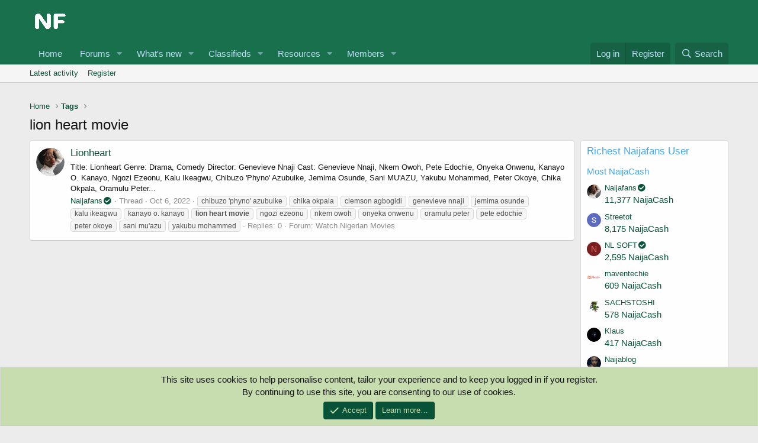

--- FILE ---
content_type: text/html; charset=utf-8
request_url: https://naijafans.com/tags/lion-heart-movie/
body_size: 9400
content:
<!DOCTYPE html> <html id="XF" lang="en-US" dir="LTR"	data-app="public"	data-template="tag_view"	data-container-key=""	data-content-key=""	data-logged-in="false"	data-cookie-prefix="xf_"	data-csrf="1768755671,913f6622f28d2fccf869dd40923463ec"	class="has-no-js template-tag_view" data-run-jobs=""> <head> <meta charset="utf-8" /> <meta http-equiv="X-UA-Compatible" content="IE=Edge" /> <meta name="viewport" content="width=device-width, initial-scale=1, viewport-fit=cover"> <title>lion heart movie | Naijafans Forum</title> <link rel="manifest" href="/webmanifest.php"> <meta name="theme-color" content="#085238" /> <meta name="apple-mobile-web-app-title" content="Naijafans Forum"> <link rel="apple-touch-icon" href="/data/assets/logo/profile1.png"> <meta property="og:site_name" content="Naijafans Forum" /> <meta property="og:type" content="website" /> <meta property="og:title" content="lion heart movie" /> <meta property="twitter:title" content="lion heart movie" /> <meta property="og:url" content="https://naijafans.com/tags/lion-heart-movie/" /> <meta property="og:image" content="https://naijafans.com/data/assets/logo/profile.png" /> <meta property="twitter:image" content="https://naijafans.com/data/assets/logo/profile.png" /> <meta property="twitter:card" content="summary" /> <link rel="preload" href="/styles/fonts/fa/fa-regular-400.woff2?_v=5.15.3" as="font" type="font/woff2" crossorigin="anonymous" /> <link rel="preload" href="/styles/fonts/fa/fa-solid-900.woff2?_v=5.15.3" as="font" type="font/woff2" crossorigin="anonymous" /> <link rel="preload" href="/styles/fonts/fa/fa-brands-400.woff2?_v=5.15.3" as="font" type="font/woff2" crossorigin="anonymous" /> <link rel="stylesheet" href="/css.php?css=public%3Anormalize.css%2Cpublic%3Afa.css%2Cpublic%3Acore.less%2Cpublic%3Aapp.less%2Cpublic%3Asvg_messengers.less&amp;s=1&amp;l=1&amp;d=1734119088&amp;k=4987668d1eba206bb9324aed2cbec68281b50fb5" /> <link rel="stylesheet" href="/css.php?css=public%3Acxf_google_translate_forum.less%2Cpublic%3Acxf_mobile_footer.less%2Cpublic%3Anotices.less%2Cpublic%3Aextra.less&amp;s=1&amp;l=1&amp;d=1734119088&amp;k=7f17f40c9860382fa0f26a7a47a97c73401fc68c" />
 <script src="/js/xf/preamble.min.js?_v=a4ea5f8c" type="40e443f9b617aaecaab0801e-text/javascript"></script> <link rel="icon" type="image/png" href="https://naijafans.com/data/assets/logo/profile11.png" sizes="32x32" /> <script async src="https://www.googletagmanager.com/gtag/js?id=UA-194497524-1" type="40e443f9b617aaecaab0801e-text/javascript"></script> <script type="40e443f9b617aaecaab0801e-text/javascript"> window.dataLayer = window.dataLayer || [];	function gtag(){dataLayer.push(arguments);}	gtag('js', new Date());	gtag('config', 'UA-194497524-1', {	}); </script> </head> <body data-template="tag_view"> <div class="p-pageWrapper" id="top"> <header class="p-header" id="header"> <div class="p-header-inner"> <div class="p-header-content"> <div class="p-header-logo p-header-logo--image"> <a href="https://naijafans.com"> <img src="/styles/default/xenforo/xenforo-logo.png" srcset="" alt="Naijafans Forum"	width="" height="" /> </a> </div> <script async src="https://pagead2.googlesyndication.com/pagead/js/adsbygoogle.js?client=ca-pub-8763037234806764" crossorigin="anonymous" type="40e443f9b617aaecaab0801e-text/javascript"></script> </div> </div> </header> <div class="p-navSticky p-navSticky--primary" data-xf-init="sticky-header"> <nav class="p-nav"> <div class="p-nav-inner"> <div class="th_holiday__categoryStrip__left"></div> <div class="th_holiday__categoryStrip__center"></div> <div class="th_holiday__categoryStrip__right"></div> <button type="button" class="button--plain p-nav-menuTrigger button" data-xf-click="off-canvas" data-menu=".js-headerOffCanvasMenu" tabindex="0" aria-label="Menu"><span class="button-text"> <i aria-hidden="true"></i> </span></button> <div class="p-nav-smallLogo"> <a href="https://naijafans.com"> <img src="/styles/default/xenforo/xenforo-logo.png" srcset="" alt="Naijafans Forum"	width="" height="" /> </a> </div> <div class="p-nav-scroller hScroller" data-xf-init="h-scroller" data-auto-scroll=".p-navEl.is-selected"> <div class="hScroller-scroll"> <ul class="p-nav-list js-offCanvasNavSource"> <li> <div class="p-navEl " > <a href="https://naijafans.com"	class="p-navEl-link "	data-xf-key="1"	data-nav-id="home">Home</a> </div> </li> <li> <div class="p-navEl " data-has-children="true"> <a href="/"	class="p-navEl-link p-navEl-link--splitMenu "	data-nav-id="forums">Forums</a> <a data-xf-key="2"	data-xf-click="menu"	data-menu-pos-ref="< .p-navEl"	class="p-navEl-splitTrigger"	role="button"	tabindex="0"	aria-label="Toggle expanded"	aria-expanded="false"	aria-haspopup="true"></a> <div class="menu menu--structural" data-menu="menu" aria-hidden="true"> <div class="menu-content"> <a href="https://naijafans.com/Livetv/"	class="menu-linkRow u-indentDepth0 js-offCanvasCopy "	data-nav-id="LIVETV">NAIJAFANS TV</a> <a href="https://naijafans.com/pages/Naijafans-Radio/"	class="menu-linkRow u-indentDepth0 js-offCanvasCopy "	data-nav-id="Radio">NAIJAFANS RADIO</a> <a href="/whats-new/posts/"	class="menu-linkRow u-indentDepth0 js-offCanvasCopy "	data-nav-id="newPosts">New posts</a> <a href="/trending/"	class="menu-linkRow u-indentDepth0 js-offCanvasCopy "	data-nav-id="thtrending">Trending</a> <a href="/search/?type=post"	class="menu-linkRow u-indentDepth0 js-offCanvasCopy "	data-nav-id="searchForums">Search forums</a> </div> </div> </div> </li> <li> <div class="p-navEl " data-has-children="true"> <a href="/whats-new/"	class="p-navEl-link p-navEl-link--splitMenu "	data-nav-id="whatsNew">What's new</a> <a data-xf-key="3"	data-xf-click="menu"	data-menu-pos-ref="< .p-navEl"	class="p-navEl-splitTrigger"	role="button"	tabindex="0"	aria-label="Toggle expanded"	aria-expanded="false"	aria-haspopup="true"></a> <div class="menu menu--structural" data-menu="menu" aria-hidden="true"> <div class="menu-content"> <a href="/whats-new/posts/"	class="menu-linkRow u-indentDepth0 js-offCanvasCopy " rel="nofollow"	data-nav-id="whatsNewPosts">New posts</a> <a href="/whats-new/classifieds/"	class="menu-linkRow u-indentDepth0 js-offCanvasCopy " rel="nofollow"	data-nav-id="classifiedsWhatsNew">New listings</a> <a href="/whats-new/resources/"	class="menu-linkRow u-indentDepth0 js-offCanvasCopy " rel="nofollow"	data-nav-id="xfrmNewResources">New resources</a> <a href="/whats-new/profile-posts/"	class="menu-linkRow u-indentDepth0 js-offCanvasCopy " rel="nofollow"	data-nav-id="whatsNewProfilePosts">New profile posts</a> <a href="/whats-new/latest-activity"	class="menu-linkRow u-indentDepth0 js-offCanvasCopy " rel="nofollow"	data-nav-id="latestActivity">Latest activity</a> </div> </div> </div> </li> <li> <div class="p-navEl " data-has-children="true"> <a href="/classifieds/"	class="p-navEl-link p-navEl-link--splitMenu "	data-nav-id="classifieds">Classifieds</a> <a data-xf-key="4"	data-xf-click="menu"	data-menu-pos-ref="< .p-navEl"	class="p-navEl-splitTrigger"	role="button"	tabindex="0"	aria-label="Toggle expanded"	aria-expanded="false"	aria-haspopup="true"></a> <div class="menu menu--structural" data-menu="menu" aria-hidden="true"> <div class="menu-content"> <a href="/whats-new/classifieds/"	class="menu-linkRow u-indentDepth0 js-offCanvasCopy " rel="nofollow"	data-nav-id="classifiedsNew">New listings</a> </div> </div> </div> </li> <li> <div class="p-navEl " data-has-children="true"> <a href="/resources/"	class="p-navEl-link p-navEl-link--splitMenu "	data-nav-id="xfrm">Resources</a> <a data-xf-key="5"	data-xf-click="menu"	data-menu-pos-ref="< .p-navEl"	class="p-navEl-splitTrigger"	role="button"	tabindex="0"	aria-label="Toggle expanded"	aria-expanded="false"	aria-haspopup="true"></a> <div class="menu menu--structural" data-menu="menu" aria-hidden="true"> <div class="menu-content"> <a href="/resources/latest-reviews"	class="menu-linkRow u-indentDepth0 js-offCanvasCopy "	data-nav-id="xfrmLatestReviews">Latest reviews</a> <a href="/search/?type=resource"	class="menu-linkRow u-indentDepth0 js-offCanvasCopy "	data-nav-id="xfrmSearchResources">Search resources</a> </div> </div> </div> </li> <li> <div class="p-navEl " data-has-children="true"> <a href="/members/"	class="p-navEl-link p-navEl-link--splitMenu "	data-nav-id="members">Members</a> <a data-xf-key="6"	data-xf-click="menu"	data-menu-pos-ref="< .p-navEl"	class="p-navEl-splitTrigger"	role="button"	tabindex="0"	aria-label="Toggle expanded"	aria-expanded="false"	aria-haspopup="true"></a> <div class="menu menu--structural" data-menu="menu" aria-hidden="true"> <div class="menu-content"> <a href="/online/"	class="menu-linkRow u-indentDepth0 js-offCanvasCopy "	data-nav-id="currentVisitors">Current visitors</a> <a href="/whats-new/profile-posts/"	class="menu-linkRow u-indentDepth0 js-offCanvasCopy " rel="nofollow"	data-nav-id="newProfilePosts">New profile posts</a> <a href="/search/?type=profile_post"	class="menu-linkRow u-indentDepth0 js-offCanvasCopy "	data-nav-id="searchProfilePosts">Search profile posts</a> </div> </div> </div> </li> <li> </li> </ul> </div> </div> <div class="p-nav-opposite"> <div class="p-navgroup p-account p-navgroup--guest"> <a href="/login/" class="p-navgroup-link p-navgroup-link--textual p-navgroup-link--logIn"	data-xf-click="overlay" data-follow-redirects="on"> <span class="p-navgroup-linkText">Log in</span> </a> <a href="/register/" class="p-navgroup-link p-navgroup-link--textual p-navgroup-link--register"	data-xf-click="overlay" data-follow-redirects="on"> <span class="p-navgroup-linkText">Register</span> </a> </div> <div class="p-navgroup p-discovery"> <a href="/whats-new/"	class="p-navgroup-link p-navgroup-link--iconic p-navgroup-link--whatsnew"	aria-label="What&#039;s new"	title="What&#039;s new"> <i aria-hidden="true"></i> <span class="p-navgroup-linkText">What's new</span> </a> <a href="/search/"	class="p-navgroup-link p-navgroup-link--iconic p-navgroup-link--search"	data-xf-click="menu"	data-xf-key="/"	aria-label="Search"	aria-expanded="false"	aria-haspopup="true"	title="Search"> <i aria-hidden="true"></i> <span class="p-navgroup-linkText">Search</span> </a> <div class="menu menu--structural menu--wide" data-menu="menu" aria-hidden="true"> <form action="/search/search" method="post"	class="menu-content"	data-xf-init="quick-search"> <h3 class="menu-header">Search</h3> <div class="menu-row"> <input type="text" class="input" name="keywords" placeholder="Search…" aria-label="Search" data-menu-autofocus="true" /> </div> <div class="menu-row"> <label class="iconic"><input type="checkbox" name="c[title_only]" value="1" /><i aria-hidden="true"></i><span class="iconic-label">Search titles only <span tabindex="0" role="button"	data-xf-init="tooltip" data-trigger="hover focus click" title="Tags will also be searched"> <i class="fa--xf far fa-question-circle u-muted u-smaller" aria-hidden="true"></i> </span></span></label> </div> <div class="menu-row"> <div class="inputGroup"> <span class="inputGroup-text" id="ctrl_search_menu_by_member">By:</span> <input type="text" class="input" name="c[users]" data-xf-init="auto-complete" placeholder="Member" aria-labelledby="ctrl_search_menu_by_member" /> </div> </div> <div class="menu-footer"> <span class="menu-footer-controls"> <button type="submit" class="button--primary button button--icon button--icon--search"><span class="button-text">Search</span></button> <a href="/search/" class="button"><span class="button-text">Advanced search…</span></a> </span> </div> <input type="hidden" name="_xfToken" value="1768755671,913f6622f28d2fccf869dd40923463ec" /> </form> </div> </div> </div> </div> </nav> </div> <div class="p-sectionLinks"> <div class="p-sectionLinks-inner hScroller" data-xf-init="h-scroller"> <div class="hScroller-scroll"> <ul class="p-sectionLinks-list"> <li> <div class="p-navEl " > <a href="/whats-new/latest-activity"	class="p-navEl-link "	data-xf-key="alt+1"	data-nav-id="defaultLatestActivity">Latest activity</a> </div> </li> <li> <div class="p-navEl " > <a href="/register/"	class="p-navEl-link "	data-xf-key="alt+2"	data-nav-id="defaultRegister">Register</a> </div> </li> </ul> </div> </div> </div> <div class="offCanvasMenu offCanvasMenu--nav js-headerOffCanvasMenu" data-menu="menu" aria-hidden="true" data-ocm-builder="navigation"> <div class="offCanvasMenu-backdrop" data-menu-close="true"></div> <div class="offCanvasMenu-content"> <div class="offCanvasMenu-header"> Menu <a class="offCanvasMenu-closer" data-menu-close="true" role="button" tabindex="0" aria-label="Close"></a> </div> <div class="p-offCanvasRegisterLink"> <div class="offCanvasMenu-linkHolder"> <a href="/login/" class="offCanvasMenu-link" data-xf-click="overlay" data-menu-close="true"> Log in </a> </div> <hr class="offCanvasMenu-separator" /> <div class="offCanvasMenu-linkHolder"> <a href="/register/" class="offCanvasMenu-link" data-xf-click="overlay" data-menu-close="true"> Register </a> </div> <hr class="offCanvasMenu-separator" /> </div> <div class="js-offCanvasNavTarget"></div> <div class="offCanvasMenu-installBanner js-installPromptContainer" style="display: none;" data-xf-init="install-prompt"> <div class="offCanvasMenu-installBanner-header">Install the app</div> <button type="button" class="js-installPromptButton button"><span class="button-text">Install</span></button> </div> </div> </div> <div class="p-body"> <div class="p-body-inner"> <!--XF:EXTRA_OUTPUT--> <div id="google_translate_element"></div> <script type="40e443f9b617aaecaab0801e-text/javascript"> function googleTranslateElementInit() {	new google.translate.TranslateElement({pageLanguage: 'en', layout: google.translate.TranslateElement.InlineLayout.HORIZONTAL}, 'google_translate_element');
} </script> <script type="40e443f9b617aaecaab0801e-text/javascript" src="//translate.google.com/translate_a/element.js?cb=googleTranslateElementInit"></script> <ul class="p-breadcrumbs "	itemscope itemtype="https://schema.org/BreadcrumbList"> <li itemprop="itemListElement" itemscope itemtype="https://schema.org/ListItem"> <a href="https://naijafans.com" itemprop="item"> <span itemprop="name">Home</span> </a> <meta itemprop="position" content="1" /> </li> <li itemprop="itemListElement" itemscope itemtype="https://schema.org/ListItem"> <a href="/tags/" itemprop="item"> <span itemprop="name">Tags</span> </a> <meta itemprop="position" content="2" /> </li> </ul> <noscript class="js-jsWarning"><div class="blockMessage blockMessage--important blockMessage--iconic u-noJsOnly">JavaScript is disabled. For a better experience, please enable JavaScript in your browser before proceeding.</div></noscript> <div class="blockMessage blockMessage--important blockMessage--iconic js-browserWarning" style="display: none">You are using an out of date browser. It may not display this or other websites correctly.<br />You should upgrade or use an <a href="https://www.google.com/chrome/" target="_blank" rel="noopener">alternative browser</a>.</div> <div class="p-body-header"> <div class="p-title "> <h1 class="p-title-value">lion heart movie</h1> </div> </div> <div class="p-body-main p-body-main--withSidebar "> <div class="p-body-contentCol"></div> <div class="p-body-sidebarCol"></div> <div class="p-body-content"> <div class="p-body-pageContent"> <div class="block" data-xf-init="" data-type="" data-href="/inline-mod/"> <div class="block-container"> <ol class="block-body"> <li class="block-row block-row--separated js-inlineModContainer" data-author="Naijafans"> <div class="contentRow "> <span class="contentRow-figure"> <span data-xf-init="member-links-tooltip" data-href="/members/naijafans.1/" class=" memberlinks-avatar avatar avatar--s" data-user-id="1" > <img src="/data/avatars/s/0/1.jpg?1656349102" srcset="/data/avatars/m/0/1.jpg?1656349102 2x" alt="Naijafans" class="avatar-u1-s" width="48" height="48" loading="lazy" /> </span> </span> <div class="contentRow-main"> <h3 class="contentRow-title"> <a href="/threads/lionheart.4706/">Lionheart</a> </h3> <div class="contentRow-snippet">Title: Lionheart
Genre: Drama, Comedy
Director: Genevieve Nnaji
Cast: Genevieve Nnaji, Nkem Owoh, Pete Edochie, Onyeka Onwenu, Kanayo O. Kanayo, Ngozi Ezeonu, Kalu Ikeagwu, Chibuzo &#039;Phyno&#039; Azubuike, Jemima Osunde, Sani MU&#039;AZU, Yakubu Mohammed, Peter Okoye, Chika Okpala, Oramulu Peter...</div> <div class="contentRow-minor contentRow-minor--hideLinks"> <ul class="listInline listInline--bullet"> <li><span data-xf-init="member-links-tooltip" data-href="/members/naijafans.1/" class=" memberlinks-link username " dir="auto" data-user-id="1" ><span class="username--staff username--moderator username--admin">Naijafans<i class="fas fa-fw fa-check-circle" data-offsetx="-8" data-xf-init="tooltip" data-original-title="Naijafans is verified member." ></i></span></span></li> <li>Thread</li> <li><time class="u-dt" dir="auto" datetime="2022-10-06T20:04:58+0100" data-time="1665083098" data-date-string="Oct 6, 2022" data-time-string="8:04 PM" title="Oct 6, 2022 at 8:04 PM">Oct 6, 2022</time></li> <li> <span class="tagItem tagItem--tag_chibuzo-phyno-azubuike" dir="auto"> chibuzo &#039;phyno&#039; azubuike </span> <span class="tagItem tagItem--tag_chika-okpala" dir="auto"> chika okpala </span> <span class="tagItem tagItem--tag_clemson-agbogidi" dir="auto"> clemson agbogidi </span> <span class="tagItem tagItem--tag_genevieve-nnaji" dir="auto"> genevieve nnaji </span> <span class="tagItem tagItem--tag_jemima-osunde" dir="auto"> jemima osunde </span> <span class="tagItem tagItem--tag_kalu-ikeagwu" dir="auto"> kalu ikeagwu </span> <span class="tagItem tagItem--tag_kanayo-o-kanayo-3" dir="auto"> kanayo o. kanayo </span> <span class="tagItem tagItem--tag_lion-heart-movie" dir="auto"> <em class="textHighlight">lion</em> <em class="textHighlight">heart</em> <em class="textHighlight">movie</em> </span> <span class="tagItem tagItem--tag_ngozi-ezeonu" dir="auto"> ngozi ezeonu </span> <span class="tagItem tagItem--tag_nkem-owoh" dir="auto"> nkem owoh </span> <span class="tagItem tagItem--tag_onyeka-onwenu" dir="auto"> onyeka onwenu </span> <span class="tagItem tagItem--tag_oramulu-peter" dir="auto"> oramulu peter </span> <span class="tagItem tagItem--tag_pete-edochie" dir="auto"> pete edochie </span> <span class="tagItem tagItem--tag_peter-okoye" dir="auto"> peter okoye </span> <span class="tagItem tagItem--tag_sani-muazu" dir="auto"> sani mu&#039;azu </span> <span class="tagItem tagItem--tag_yakubu-mohammed" dir="auto"> yakubu mohammed </span> </li> <li>Replies: 0</li> <li>Forum: <a href="/forums/nigerian-movies/">Watch Nigerian Movies</a></li> </ul> </div> </div> </div> </li> </ol> </div> <div class="block-outer block-outer--after"> </div> </div></div> </div> <div class="p-body-sidebar"> <div class="block" data-widget-id="93" data-widget-key="dbtech_credits_richest" data-widget-definition="dbtech_credits_richest"> <div class="block-container"> <h3 class="block-minorHeader"> Richest Naijafans User </h3> <div class="block-body"> <h3 class="block-row block-textHeader block-textHeader--scaled">Most NaijaCash</h3> <div class="block-row"> <div class="contentRow"> <div class="contentRow-figure"> <span data-xf-init="member-links-tooltip" data-href="/members/naijafans.1/" class=" memberlinks-avatar avatar avatar--xxs" data-user-id="1" > <img src="/data/avatars/s/0/1.jpg?1656349102" alt="Naijafans" class="avatar-u1-s" width="48" height="48" loading="lazy" /> </span> </div> <div class="contentRow-main contentRow-main--close"> <div class="contentRow-lesser"> <span data-xf-init="member-links-tooltip" data-href="/members/naijafans.1/" class=" memberlinks-link username " dir="auto" data-user-id="1" ><span class="username--staff username--moderator username--admin">Naijafans<i class="fas fa-fw fa-check-circle" data-offsetx="-8" data-xf-init="tooltip" data-original-title="Naijafans is verified member." ></i></span></span> </div> <a href="/dbtech-credits/currency/naijacash.1/?user_id=1" data-xf-click="overlay">11,377 NaijaCash</a> </div> </div> </div> <div class="block-row"> <div class="contentRow"> <div class="contentRow-figure"> <span data-xf-init="member-links-tooltip" data-href="/members/streetot.3264/" class=" memberlinks-avatar avatar avatar--xxs" data-user-id="3264" > <img src="/data/avatars/s/3/3264.jpg?1715539441" alt="Streetot" class="avatar-u3264-s" width="48" height="48" loading="lazy" /> </span> </div> <div class="contentRow-main contentRow-main--close"> <div class="contentRow-lesser"> <span data-xf-init="member-links-tooltip" data-href="/members/streetot.3264/" class=" memberlinks-link username " dir="auto" data-user-id="3264" >Streetot</span> </div> <a href="/dbtech-credits/currency/naijacash.1/?user_id=3264" data-xf-click="overlay">8,175 NaijaCash</a> </div> </div> </div> <div class="block-row"> <div class="contentRow"> <div class="contentRow-figure"> <span data-xf-init="member-links-tooltip" data-href="/members/nl-soft.1045/" class=" memberlinks-avatar avatar avatar--xxs avatar--default avatar--default--dynamic" data-user-id="1045" style="background-color: #7a1f1f; color: #db7070"> <span class="avatar-u1045-s" role="img" aria-label="NL SOFT">N</span> </span> </div> <div class="contentRow-main contentRow-main--close"> <div class="contentRow-lesser"> <span data-xf-init="member-links-tooltip" data-href="/members/nl-soft.1045/" class=" memberlinks-link username " dir="auto" data-user-id="1045" >NL SOFT<i class="fas fa-fw fa-check-circle" data-offsetx="-8" data-xf-init="tooltip" data-original-title="NL SOFT is verified member." ></i></span> </div> <a href="/dbtech-credits/currency/naijacash.1/?user_id=1045" data-xf-click="overlay">2,595 NaijaCash</a> </div> </div> </div> <div class="block-row"> <div class="contentRow"> <div class="contentRow-figure"> <span data-xf-init="member-links-tooltip" data-href="/members/maventechie.3228/" class=" memberlinks-avatar avatar avatar--xxs" data-user-id="3228" > <img src="/data/avatars/s/3/3228.jpg?1691574177" alt="maventechie" class="avatar-u3228-s" width="48" height="48" loading="lazy" /> </span> </div> <div class="contentRow-main contentRow-main--close"> <div class="contentRow-lesser"> <span data-xf-init="member-links-tooltip" data-href="/members/maventechie.3228/" class=" memberlinks-link username " dir="auto" data-user-id="3228" >maventechie</span> </div> <a href="/dbtech-credits/currency/naijacash.1/?user_id=3228" data-xf-click="overlay">609 NaijaCash</a> </div> </div> </div> <div class="block-row"> <div class="contentRow"> <div class="contentRow-figure"> <span data-xf-init="member-links-tooltip" data-href="/members/sachstoshi.3221/" class=" memberlinks-avatar avatar avatar--xxs" data-user-id="3221" > <img src="/data/avatars/s/3/3221.jpg?1689177239" alt="SACHSTOSHI" class="avatar-u3221-s" width="48" height="48" loading="lazy" /> </span> </div> <div class="contentRow-main contentRow-main--close"> <div class="contentRow-lesser"> <span data-xf-init="member-links-tooltip" data-href="/members/sachstoshi.3221/" class=" memberlinks-link username " dir="auto" data-user-id="3221" >SACHSTOSHI</span> </div> <a href="/dbtech-credits/currency/naijacash.1/?user_id=3221" data-xf-click="overlay">578 NaijaCash</a> </div> </div> </div> <div class="block-row"> <div class="contentRow"> <div class="contentRow-figure"> <span data-xf-init="member-links-tooltip" data-href="/members/klaus.3248/" class=" memberlinks-avatar avatar avatar--xxs" data-user-id="3248" > <img src="/data/avatars/s/3/3248.jpg?1713194742" alt="Klaus" class="avatar-u3248-s" width="48" height="48" loading="lazy" /> </span> </div> <div class="contentRow-main contentRow-main--close"> <div class="contentRow-lesser"> <span data-xf-init="member-links-tooltip" data-href="/members/klaus.3248/" class=" memberlinks-link username " dir="auto" data-user-id="3248" >Klaus</span> </div> <a href="/dbtech-credits/currency/naijacash.1/?user_id=3248" data-xf-click="overlay">417 NaijaCash</a> </div> </div> </div> <div class="block-row"> <div class="contentRow"> <div class="contentRow-figure"> <span data-xf-init="member-links-tooltip" data-href="/members/naijablog.46/" class=" memberlinks-avatar avatar avatar--xxs" data-user-id="46" > <img src="/data/avatars/s/0/46.jpg?1620375933" alt="Naijablog" class="avatar-u46-s" width="48" height="48" loading="lazy" /> </span> </div> <div class="contentRow-main contentRow-main--close"> <div class="contentRow-lesser"> <span data-xf-init="member-links-tooltip" data-href="/members/naijablog.46/" class=" memberlinks-link username " dir="auto" data-user-id="46" >Naijablog</span> </div> <a href="/dbtech-credits/currency/naijacash.1/?user_id=46" data-xf-click="overlay">397 NaijaCash</a> </div> </div> </div> <div class="block-row"> <div class="contentRow"> <div class="contentRow-figure"> <span data-xf-init="member-links-tooltip" data-href="/members/naijababe.8/" class=" memberlinks-avatar avatar avatar--xxs" data-user-id="8" > <img src="/data/avatars/s/0/8.jpg?1625410697" alt="Naijababe" class="avatar-u8-s" width="48" height="48" loading="lazy" /> </span> </div> <div class="contentRow-main contentRow-main--close"> <div class="contentRow-lesser"> <span data-xf-init="member-links-tooltip" data-href="/members/naijababe.8/" class=" memberlinks-link username " dir="auto" data-user-id="8" >Naijababe</span> </div> <a href="/dbtech-credits/currency/naijacash.1/?user_id=8" data-xf-click="overlay">272 NaijaCash</a> </div> </div> </div> <div class="block-row"> <div class="contentRow"> <div class="contentRow-figure"> <span data-xf-init="member-links-tooltip" data-href="/members/bestosteopathy1.3258/" class=" memberlinks-avatar avatar avatar--xxs" data-user-id="3258" > <img src="/data/avatars/s/3/3258.jpg?1709054041" alt="bestosteopathy1" class="avatar-u3258-s" width="48" height="48" loading="lazy" /> </span> </div> <div class="contentRow-main contentRow-main--close"> <div class="contentRow-lesser"> <span data-xf-init="member-links-tooltip" data-href="/members/bestosteopathy1.3258/" class=" memberlinks-link username " dir="auto" data-user-id="3258" >bestosteopathy1</span> </div> <a href="/dbtech-credits/currency/naijacash.1/?user_id=3258" data-xf-click="overlay">205 NaijaCash</a> </div> </div> </div> <div class="block-row"> <div class="contentRow"> <div class="contentRow-figure"> <span data-xf-init="member-links-tooltip" data-href="/members/irinaabada.3206/" class=" memberlinks-avatar avatar avatar--xxs avatar--default avatar--default--dynamic" data-user-id="3206" style="background-color: #6699cc; color: #204060"> <span class="avatar-u3206-s" role="img" aria-label="Irinaabada">I</span> </span> </div> <div class="contentRow-main contentRow-main--close"> <div class="contentRow-lesser"> <span data-xf-init="member-links-tooltip" data-href="/members/irinaabada.3206/" class=" memberlinks-link username " dir="auto" data-user-id="3206" >Irinaabada</span> </div> <a href="/dbtech-credits/currency/naijacash.1/?user_id=3206" data-xf-click="overlay">130 NaijaCash</a> </div> </div> </div> </div> </div> </div> </div> </div> <ul class="p-breadcrumbs p-breadcrumbs--bottom"	itemscope itemtype="https://schema.org/BreadcrumbList"> <li itemprop="itemListElement" itemscope itemtype="https://schema.org/ListItem"> <a href="https://naijafans.com" itemprop="item"> <span itemprop="name">Home</span> </a> <meta itemprop="position" content="1" /> </li> <li itemprop="itemListElement" itemscope itemtype="https://schema.org/ListItem"> <a href="/tags/" itemprop="item"> <span itemprop="name">Tags</span> </a> <meta itemprop="position" content="2" /> </li> </ul> </div> </div> <div style="text-align:center"> </div> <div class="cxf-mobile-footer"> <div class="cxf-mobile-footer-inner"> <div class="cxf-mobile-footer-icons"> <li class="cxf-mf-icon1-tab"> <a href="https://naijafans.com/radio/"><i class="fa--xf far fa-solid fa-radio cxf-mf-icon1" aria-hidden="true"></i> <span class="cxf-mf-icon1-text">Radio</span> </a> </li> <li class="cxf-mf-icon2-tab"><a href="https://naijafans.com/forums/nigerian-movies/"><i class="fa--xf far fa-solid fa-film cxf-mf-icon2" aria-hidden="true"></i> <span class="cxf-mf-icon2-text">Watch Movies</span> </a> </li> <li class="cxf-mf-icon3-tab"><a href="https://play.google.com/store/apps/details?id=com.naijafans.twa"><i class="fa--xf fab fa-google-play cxf-mf-icon3" aria-hidden="true"></i> <span class="cxf-mf-icon3-text">Install App</span> </a> </li> <li class="cxf-mf-icon4-tab"><a href="https://pikidi.com/"><i class="fa--xf far fa-solid fa-plus cxf-mf-icon4" aria-hidden="true"></i> <span class="cxf-mf-icon4-text">Sell Anything</span> </a> </li> <li class="cxf-mf-icon5-tab"><a href="https://naijafans.com/whats-new/posts/"><i class="fa--xf far fa-solid fa-book-open cxf-mf-icon5" aria-hidden="true"></i> <span class="cxf-mf-icon5-text">Latest Post</span> </a> </li> </div> </div> </div> <footer class="p-footer" id="footer"> <div class="p-footer-inner"> <div class="p-footer-row"> <div class="p-footer-row-main"> <ul class="p-footer-linkList"> <li><a href="/misc/style" data-xf-click="overlay"	data-xf-init="tooltip" title="Style chooser" rel="nofollow"> <i class="fa--xf far fa-paint-brush" aria-hidden="true"></i> Default style </a></li> </ul> </div> <div class="p-footer-row-opposite"> <ul class="p-footer-linkList"> <li><a href="/misc/contact" data-xf-click="overlay">Contact us</a></li> <li><a href="/help/terms/">Terms and rules</a></li> <li><a href="/help/privacy-policy/">Privacy policy</a></li> <li><a href="/help/">Help</a></li> <li><a href="https://naijafans.com">Home</a></li> <li><a href="/forums/-/index.rss" target="_blank" class="p-footer-rssLink" title="RSS"><span aria-hidden="true"><i class="fa--xf far fa-rss" aria-hidden="true"></i><span class="u-srOnly">RSS</span></span></a></li> </ul> </div> </div> </div> </footer> </div> <!-- closing p-pageWrapper --> <div class="u-bottomFixer js-bottomFixTarget"> <ul class="notices notices--bottom_fixer js-notices"	data-xf-init="notices"	data-type="bottom_fixer"	data-scroll-interval="6"> <li class="notice js-notice notice--primary notice--cookie"	data-notice-id="-1"	data-delay-duration="0"	data-display-duration="0"	data-auto-dismiss="0"	data-visibility=""> <div class="notice-content"> <div class="u-alignCenter"> This site uses cookies to help personalise content, tailor your experience and to keep you logged in if you register.<br /> By continuing to use this site, you are consenting to our use of cookies. </div> <div class="u-inputSpacer u-alignCenter"> <a href="/account/dismiss-notice" class="js-noticeDismiss button--notice button button--icon button--icon--confirm"><span class="button-text">Accept</span></a> <a href="/help/cookies" class="button--notice button"><span class="button-text">Learn more…</span></a> </div> </div> </li> </ul> </div> <script src="/js/vendor/jquery/jquery-3.5.1.min.js?_v=a4ea5f8c" type="40e443f9b617aaecaab0801e-text/javascript"></script> <script src="/js/vendor/vendor-compiled.js?_v=a4ea5f8c" type="40e443f9b617aaecaab0801e-text/javascript"></script> <script src="/js/xf/core-compiled.js?_v=a4ea5f8c" type="40e443f9b617aaecaab0801e-text/javascript"></script> <script type="40e443f9b617aaecaab0801e-text/javascript"> XF.samViewCountMethod = "view";	XF.samServerTime = 1768755671;	XF.samItem = ".samItem";	XF.samCodeUnit = ".samCodeUnit";	XF.samBannerUnit = ".samBannerUnit"; </script> <script type="40e443f9b617aaecaab0801e-text/javascript"> $(function() {	var bkp = $('div[data-ba]');	if (bkp.length) {	bkp.each(function() {	var ad = $(this);	if (ad.find('ins.adsbygoogle').is(':hidden')) { XF.ajax('GET', XF.canonicalizeUrl('index.php?sam-item/' + ad.data('ba') + '/get-backup'), {}, function(data) { if (data.backup) { ad.html(data.backup); } }, { skipDefault: true, global: false});	}	});	}	$('.samAdvertiseHereLink').each(function() {	var unit = $(this).parent();	if (unit.hasClass('samCustomSize')) {	unit.css('margin-bottom', 20);	}	});	$('div[data-position="footer_fixed"] > div[data-cv="true"]').each(function() {	$(this).trigger('adView');	});	}); </script> <script type="40e443f9b617aaecaab0801e-text/javascript"> $(".flags").on('touch click', function (){	if(event.handled === false) return	event.stopPropagation(); event.preventDefault(); event.handled = true;	var $title = $(this).find(".data-original-title");	if (!$title.length) {	$(this).append('<span class="data-original-title">' + $(this).attr("data-original-title") + '</span>');	} else {	$title.remove();	}	}); </script> <script src="/js/xf/notice.min.js?_v=a4ea5f8c" type="40e443f9b617aaecaab0801e-text/javascript"></script>
<script src="/js/X0815/memberlinks/memberlinks.min.js?_v=a4ea5f8c" type="40e443f9b617aaecaab0801e-text/javascript"></script>
 <script type="40e443f9b617aaecaab0801e-text/javascript"> jQuery.extend(true, XF.config, {	userId: 0,	enablePush: true,	pushAppServerKey: 'BJ1BzjfdNlMJpwmNISdicKkHXB2yKqqf8QscSBNTax1vJatDhBUzQlPJDyb2CwCzOSajhD17kqxI8ldHi-uArEs',	url: {	fullBase: 'https://naijafans.com/',	basePath: '/',	css: '/css.php?css=__SENTINEL__&s=1&l=1&d=1734119088',	keepAlive: '/login/keep-alive'	},	cookie: {	path: '/',	domain: '',	prefix: 'xf_',	secure: true	},	cacheKey: 'd61ac098870c9248655a3e2bc5613c67',	csrf: '1768755671,913f6622f28d2fccf869dd40923463ec',	js: {"\/js\/xf\/notice.min.js?_v=a4ea5f8c":true,"\/js\/X0815\/memberlinks\/memberlinks.min.js?_v=a4ea5f8c":true},	css: {"public:cxf_google_translate_forum.less":true,"public:cxf_mobile_footer.less":true,"public:notices.less":true,"public:extra.less":true},	time: {	now: 1768755671,	today: 1768694400,	todayDow: 0,	tomorrow: 1768780800,	yesterday: 1768608000,	week: 1768176000	},	borderSizeFeature: '3px',	fontAwesomeWeight: 'r',	enableRtnProtect: true,	enableFormSubmitSticky: true,	uploadMaxFilesize: 1048576000,	allowedVideoExtensions: ["m4v","mov","mp4","mp4v","mpeg","mpg","ogv","webm"],	allowedAudioExtensions: ["mp3","opus","ogg","wav"],	shortcodeToEmoji: true,	visitorCounts: {	conversations_unread: '0',	alerts_unviewed: '0',	total_unread: '0',	title_count: true,	icon_indicator: true	},	jsState: {},	publicMetadataLogoUrl: 'https://naijafans.com/data/assets/logo/profile.png',	publicPushBadgeUrl: 'https://naijafans.com/styles/default/xenforo/bell.png'	});	jQuery.extend(XF.phrases, {
rtc_x_writing_message: "{username} are typing a message...",
rtc_x_and_y_writing_message: "{username1} and {username2} are typing a message...",
rtc_x_y_and_z_more_writing_message: "{username1}, {username2} and {count} user(s) are typing a message...",
similar_threads: "Similar threads",
bssp_now: "Now",	date_x_at_time_y: "{date} at {time}",	day_x_at_time_y: "{day} at {time}",	yesterday_at_x: "Yesterday at {time}",	x_minutes_ago: "{minutes} minutes ago",	one_minute_ago: "1 minute ago",	a_moment_ago: "A moment ago",	today_at_x: "Today at {time}",	in_a_moment: "In a moment",	in_a_minute: "In a minute",	in_x_minutes: "In {minutes} minutes",	later_today_at_x: "Later today at {time}",	tomorrow_at_x: "Tomorrow at {time}",	day0: "Sunday",	day1: "Monday",	day2: "Tuesday",	day3: "Wednesday",	day4: "Thursday",	day5: "Friday",	day6: "Saturday",	dayShort0: "Sun",	dayShort1: "Mon",	dayShort2: "Tue",	dayShort3: "Wed",	dayShort4: "Thu",	dayShort5: "Fri",	dayShort6: "Sat",	month0: "January",	month1: "February",	month2: "March",	month3: "April",	month4: "May",	month5: "June",	month6: "July",	month7: "August",	month8: "September",	month9: "October",	month10: "November",	month11: "December",	active_user_changed_reload_page: "The active user has changed. Reload the page for the latest version.",	server_did_not_respond_in_time_try_again: "The server did not respond in time. Please try again.",	oops_we_ran_into_some_problems: "Oops! We ran into some problems.",	oops_we_ran_into_some_problems_more_details_console: "Oops! We ran into some problems. Please try again later. More error details may be in the browser console.",	file_too_large_to_upload: "The file is too large to be uploaded.",	uploaded_file_is_too_large_for_server_to_process: "The uploaded file is too large for the server to process.",	files_being_uploaded_are_you_sure: "Files are still being uploaded. Are you sure you want to submit this form?",	attach: "Attach files",	rich_text_box: "Rich text box",	close: "Close",	link_copied_to_clipboard: "Link copied to clipboard.",	text_copied_to_clipboard: "Text copied to clipboard.",	loading: "Loading…",	you_have_exceeded_maximum_number_of_selectable_items: "You have exceeded the maximum number of selectable items.",	processing: "Processing",	'processing...': "Processing…",	showing_x_of_y_items: "Showing {count} of {total} items",	showing_all_items: "Showing all items",	no_items_to_display: "No items to display",	number_button_up: "Increase",	number_button_down: "Decrease",	push_enable_notification_title: "Push notifications enabled successfully at Naijafans Forum",	push_enable_notification_body: "Thank you for enabling push notifications!"	}); </script> <form style="display:none" hidden="hidden"> <input type="text" name="_xfClientLoadTime" value="" id="_xfClientLoadTime" title="_xfClientLoadTime" tabindex="-1" /> </form> <script src="/js/XenDinc/TagsCloud/jquery.tagcanvas.min.js" type="40e443f9b617aaecaab0801e-text/javascript"></script> <script type="40e443f9b617aaecaab0801e-text/javascript"> $(document).ready(function() { if(!$('#TagsCloud').tagcanvas({	freezeActive: true,	freezeDecel: true,	activeCursor: 'pointer',	pulsateTo: 1,	pulsateTime: 3,	interval: 20,	minBrightness: 0.1,	maxBrightness: 1,	outlineThickness: 2,	outlineOffset: 5,	textColour: '',	textHeight: 14,	textFont: null,	outlineMethod: 'outline',	weight: true,	reverse: true,	zoom: 1,	activeCursor: 'pointer',	outlineColour: '#fff4e5',	shadow: '#000',	shadowBlur: 0,	shadowOffset: [0,0],	weight: true,	weightMode: 'size',	weightFrom: null,	weightSize: 1,	weightSizeMin: null,	weightSizeMax: null,	weightGradient: {0:'#f00', 0.33:'#ff0', 0.66:'#0f0', 1:'#00f'},	txtOpt: true,	txtScale: 2,	frontSelect: true,	wheelZoom: true,	zoomMin: 0.3,	zoomMax: 1.5,	zoomStep: 0.05,	shape: 'sphere',	lock: null,	tooltip: null,	tooltipDelay: 300,	tooltipClass: 'tctooltip',	radiusX: 1,	radiusY: 1,	radiusZ: 1,	stretchX: 1,	stretchY: 1,	offsetX: 0,	offsetY: 0,	shuffleTags: false,	noSelect: false,	noMouse: false,	imageScale: 1,	scrollPause: true,	splitWidth: 0,	animTiming: 'Smooth',	clickToFront: true,	fadeIn: 0,	padding: 10,	bgColour: '',	depth: 0.9,	maxSpeed: 0.08	},'tags')) {	$('#TagsCloudBlock').hide();	}
}); </script> <script src="/cdn-cgi/scripts/7d0fa10a/cloudflare-static/rocket-loader.min.js" data-cf-settings="40e443f9b617aaecaab0801e-|49" defer></script></body> </html> 

--- FILE ---
content_type: text/html; charset=utf-8
request_url: https://www.google.com/recaptcha/api2/aframe
body_size: 267
content:
<!DOCTYPE HTML><html><head><meta http-equiv="content-type" content="text/html; charset=UTF-8"></head><body><script nonce="d95kos8mSTOFM8wBshmOKg">/** Anti-fraud and anti-abuse applications only. See google.com/recaptcha */ try{var clients={'sodar':'https://pagead2.googlesyndication.com/pagead/sodar?'};window.addEventListener("message",function(a){try{if(a.source===window.parent){var b=JSON.parse(a.data);var c=clients[b['id']];if(c){var d=document.createElement('img');d.src=c+b['params']+'&rc='+(localStorage.getItem("rc::a")?sessionStorage.getItem("rc::b"):"");window.document.body.appendChild(d);sessionStorage.setItem("rc::e",parseInt(sessionStorage.getItem("rc::e")||0)+1);localStorage.setItem("rc::h",'1768755674043');}}}catch(b){}});window.parent.postMessage("_grecaptcha_ready", "*");}catch(b){}</script></body></html>